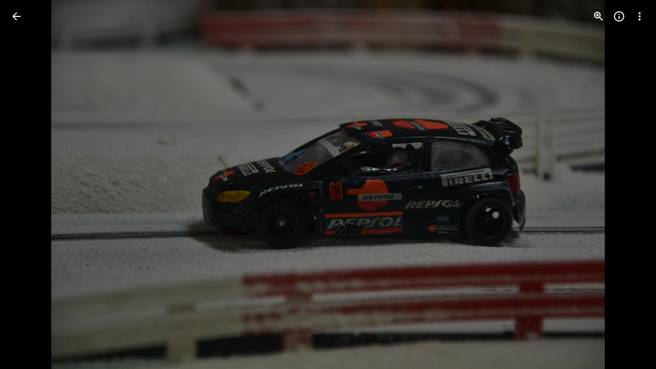

--- FILE ---
content_type: text/javascript; charset=UTF-8
request_url: https://photos.google.com/_/scs/social-static/_/js/k=boq.PhotosUi.en_US.r1iO09o0DoY.2019.O/ck=boq.PhotosUi.xSRSxHTvc6Y.L.B1.O/am=AAAAiDWAMzCbS_znAkAEGb-_4wL6x9OCcINGhhcMv9kI/d=1/exm=A7fCU,Ahp3ie,B7iQrb,BTP52d,BVgquf,DgRu0d,E2VjNc,EAvPLb,EFQ78c,FCpbqb,IXJ14b,IZT63,Ihy5De,IoAGb,JNoxi,KUM7Z,Kl6Zic,L1AAkb,LEikZe,Lcfkne,LuJzrb,LvGhrf,MI6k7c,MpJwZc,NwH0H,O1Gjze,O626Fe,O6y8ed,OTA3Ae,P6sQOc,PIVayb,PrPYRd,QIhFr,RMhBfe,RqjULd,RyvaUb,SdcwHb,Sdj2rb,SpsfSb,UBtLbd,UUJqVe,Uas9Hd,Ulmmrd,V3dDOb,WO9ee,WhJNk,Wp0seb,Wt6vjf,XGBxGe,XVMNvd,XqvODd,YYmHzb,Z15FGf,ZDZcre,ZgphV,Zjf9Mc,ZwDk9d,_b,_tp,aW3pY,ag510,baFRdd,bbreQc,byfTOb,c08wCc,ctK1vf,e5qFLc,ebZ3mb,fBsFbd,gI0Uxb,gJzDyc,gychg,hKSk3e,hc6Ubd,hdW3jf,hhhU8,iH3IVc,iV3GJd,ig9vTc,j85GYd,kjKdXe,l5KCsc,lXKNFb,lYp0Je,lZSgPb,lazG7b,lfpdyf,lsjVmc,lwddkf,m9oV,mI3LFb,mSX26d,mdR7q,mzzZzc,n73qwf,nbAYS,nes28b,o3R5Zb,opk1D,p0FwGc,p3hmRc,p9Imqf,pNBFbe,pjICDe,pw70Gc,qTnoBf,rCcCxc,rgKQFc,rvSjKc,suMGRe,w9hDv,ws9Tlc,xKVq6d,xQtZb,xRgLuc,xUdipf,zDvDaf,zbML3c,zeQjRb,zr1jrb/excm=_b,_tp,sharedphoto/ed=1/br=1/wt=2/ujg=1/rs=AGLTcCMw610pZvFIitFWFQNDvKh7s5Dd0Q/ee=EVNhjf:pw70Gc;EmZ2Bf:zr1jrb;F2qVr:YClzRc;JsbNhc:Xd8iUd;K5nYTd:ZDZcre;LBgRLc:SdcwHb;Me32dd:MEeYgc;MvK0qf:ACRZh;NJ1rfe:qTnoBf;NPKaK:SdcwHb;NSEoX:lazG7b;O8Cmgf:XOYapd;Pjplud:EEDORb;QGR0gd:Mlhmy;SNUn3:ZwDk9d;ScI3Yc:e7Hzgb;Uvc8o:VDovNc;YIZmRd:A1yn5d;Zk62nb:E1UXVb;a56pNe:JEfCwb;cEt90b:ws9Tlc;dIoSBb:SpsfSb;dowIGb:ebZ3mb;eBAeSb:zbML3c;gty1Xc:suMGRe;iFQyKf:QIhFr;lOO0Vd:OTA3Ae;oGtAuc:sOXFj;pXdRYb:p0FwGc;qafBPd:yDVVkb;qddgKe:xQtZb;wR5FRb:rgKQFc;xqZiqf:wmnU7d;yxTchf:KUM7Z;zxnPse:GkRiKb/dti=1/m=i18Alb?wli=PhotosUi._rAeanNk5GQ.createPhotosEditorPrimaryModuleNoSimd.O%3A%3BPhotosUi.rWMCboPnVVk.createPhotosEditorPrimaryModuleSimd.O%3A%3BPhotosUi.yOeA7k-qiMA.skottieWasm.O%3A%3BPhotosUi.yX6lCrscfCw.twixWasm.O%3A%3B
body_size: -901
content:
"use strict";this.default_PhotosUi=this.default_PhotosUi||{};(function(_){var window=this;
try{
_.h5a=_.x("i18Alb",[_.g5a,_.f5a,_.Gm]);
_.n("i18Alb");
var ATg=function(a){let b=a.na.tj()||"";return a.Fb.ef().then(c=>a.Fb.UC()?c.oa().then(d=>!!d):_.We(!1)).then(c=>{c&&(b="");c=new zTg;c.text=b;return a.Aa(c)})},BTg=class extends _.R{static Ha(){return{preload:{kDb:_.yTg},model:{oX:_.xTg,Fb:_.x9}}}constructor(a){super();this.na=a.model.oX;this.Fb=a.model.Fb;this.ha=_.We();this.sua=this.Ma("Yj53ue");this.Aa=this.ka()}oa(){this.ha=this.ha.then(()=>ATg(this))}ka(){return _.U(_.V(this,zTg).Ia(a=>{this.sua.setText(a.text);this.va().Db("eLNT1d",!a.text)}).kb())}};
BTg.prototype.$wa$haDoRd=function(){return this.ka};BTg.prototype.$wa$MQSYrf=function(){return this.oa};var zTg=class{constructor(){this.text=""}};_.T(_.h5a,BTg);
_.r();
}catch(e){_._DumpException(e)}
}).call(this,this.default_PhotosUi);
// Google Inc.
